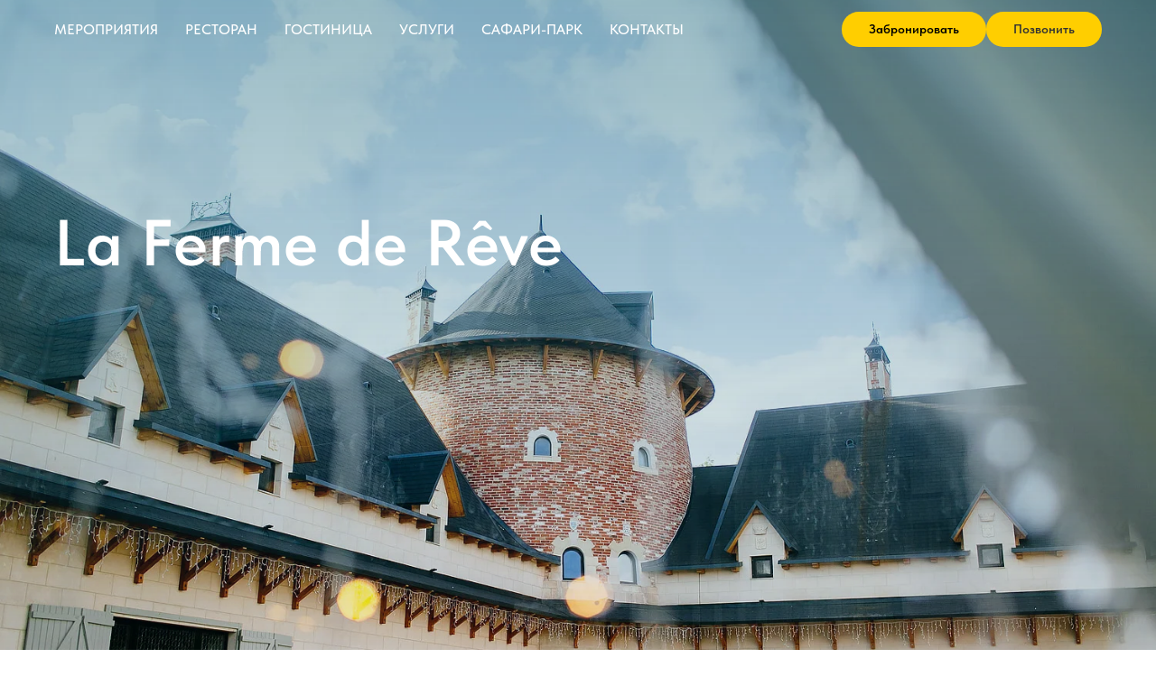

--- FILE ---
content_type: text/html; charset=UTF-8
request_url: http://fermereve.ru/?fa=dzhenerik_zhenskaya_viagra_opasna.php
body_size: 12193
content:
<!DOCTYPE html> <html> <head> <meta charset="utf-8" /> <meta http-equiv="Content-Type" content="text/html; charset=utf-8" /> <meta name="viewport" content="width=device-width, initial-scale=1.0" /> <!--metatextblock--> <title>La Ferme de Reve</title> <meta name="description" content="Парк-отель" /> <meta name="keywords" content="Загородный парк-отель, для Ваших событий и отдыха" /> <meta property="og:url" content="http://fermereve.ru" /> <meta property="og:title" content="Парк-отель" /> <meta property="og:description" content="Загородный парк-отель" /> <meta property="og:type" content="website" /> <meta property="og:image" content="https://thb.tildacdn.com/tild6530-3562-4436-b931-316232313266/-/resize/504x/WedBanquet-213.jpg" /> <link rel="canonical" href="http://fermereve.ru"> <!--/metatextblock--> <meta name="format-detection" content="telephone=no" /> <meta http-equiv="x-dns-prefetch-control" content="on"> <link rel="dns-prefetch" href="https://ws.tildacdn.com"> <link rel="dns-prefetch" href="https://static.tildacdn.com"> <link rel="shortcut icon" href="https://static.tildacdn.com/tild3738-6538-4637-b538-333036663138/451px-POL_COA_Koscie.png" type="image/x-icon" /> <!-- Assets --> <script src="https://neo.tildacdn.com/js/tilda-fallback-1.0.min.js" async charset="utf-8"></script> <link rel="stylesheet" href="https://static.tildacdn.com/css/tilda-grid-3.0.min.css" type="text/css" media="all" onerror="this.loaderr='y';"/> <link rel="stylesheet" href="https://static.tildacdn.com/ws/project11059581/tilda-blocks-page57294519.min.css?t=1769095460" type="text/css" media="all" onerror="this.loaderr='y';" /> <link rel="stylesheet" href="https://static.tildacdn.com/css/tilda-animation-2.0.min.css" type="text/css" media="all" onerror="this.loaderr='y';" /> <link rel="stylesheet" href="https://static.tildacdn.com/css/tilda-cover-1.0.min.css" type="text/css" media="all" onerror="this.loaderr='y';" /> <link rel="stylesheet" href="https://static.tildacdn.com/css/tilda-cards-1.0.min.css" type="text/css" media="all" onerror="this.loaderr='y';" /> <link rel="stylesheet" href="https://static.tildacdn.com/css/tilda-slds-1.4.min.css" type="text/css" media="print" onload="this.media='all';" onerror="this.loaderr='y';" /> <noscript><link rel="stylesheet" href="https://static.tildacdn.com/css/tilda-slds-1.4.min.css" type="text/css" media="all" /></noscript> <link rel="stylesheet" href="https://static.tildacdn.com/css/tilda-zoom-2.0.min.css" type="text/css" media="print" onload="this.media='all';" onerror="this.loaderr='y';" /> <noscript><link rel="stylesheet" href="https://static.tildacdn.com/css/tilda-zoom-2.0.min.css" type="text/css" media="all" /></noscript> <link rel="stylesheet" href="https://static.tildacdn.com/css/fonts-tildasans.css" type="text/css" media="all" onerror="this.loaderr='y';" /> <script nomodule src="https://static.tildacdn.com/js/tilda-polyfill-1.0.min.js" charset="utf-8"></script> <script type="text/javascript">function t_onReady(func) {if(document.readyState!='loading') {func();} else {document.addEventListener('DOMContentLoaded',func);}}
function t_onFuncLoad(funcName,okFunc,time) {if(typeof window[funcName]==='function') {okFunc();} else {setTimeout(function() {t_onFuncLoad(funcName,okFunc,time);},(time||100));}}function t_throttle(fn,threshhold,scope) {return function() {fn.apply(scope||this,arguments);};}</script> <script src="https://static.tildacdn.com/js/tilda-scripts-3.0.min.js" charset="utf-8" defer onerror="this.loaderr='y';"></script> <script src="https://static.tildacdn.com/ws/project11059581/tilda-blocks-page57294519.min.js?t=1769095460" charset="utf-8" async onerror="this.loaderr='y';"></script> <script src="https://static.tildacdn.com/js/tilda-lazyload-1.0.min.js" charset="utf-8" async onerror="this.loaderr='y';"></script> <script src="https://static.tildacdn.com/js/tilda-animation-2.0.min.js" charset="utf-8" async onerror="this.loaderr='y';"></script> <script src="https://static.tildacdn.com/js/tilda-menu-1.0.min.js" charset="utf-8" async onerror="this.loaderr='y';"></script> <script src="https://static.tildacdn.com/js/tilda-cover-1.0.min.js" charset="utf-8" async onerror="this.loaderr='y';"></script> <script src="https://static.tildacdn.com/js/tilda-video-1.0.min.js" charset="utf-8" async onerror="this.loaderr='y';"></script> <script src="https://static.tildacdn.com/js/tilda-cards-1.0.min.js" charset="utf-8" async onerror="this.loaderr='y';"></script> <script src="https://static.tildacdn.com/js/tilda-slds-1.4.min.js" charset="utf-8" async onerror="this.loaderr='y';"></script> <script src="https://static.tildacdn.com/js/hammer.min.js" charset="utf-8" async onerror="this.loaderr='y';"></script> <script src="https://static.tildacdn.com/js/tilda-map-1.0.min.js" charset="utf-8" async onerror="this.loaderr='y';"></script> <script src="https://static.tildacdn.com/js/tilda-video-processor-1.0.min.js" charset="utf-8" async onerror="this.loaderr='y';"></script> <script src="https://static.tildacdn.com/js/tilda-zoom-2.0.min.js" charset="utf-8" async onerror="this.loaderr='y';"></script> <script src="https://static.tildacdn.com/js/tilda-skiplink-1.0.min.js" charset="utf-8" async onerror="this.loaderr='y';"></script> <script src="https://static.tildacdn.com/js/tilda-events-1.0.min.js" charset="utf-8" async onerror="this.loaderr='y';"></script> <script type="text/javascript">window.dataLayer=window.dataLayer||[];</script> <script type="text/javascript">(function() {if((/bot|google|yandex|baidu|bing|msn|duckduckbot|teoma|slurp|crawler|spider|robot|crawling|facebook/i.test(navigator.userAgent))===false&&typeof(sessionStorage)!='undefined'&&sessionStorage.getItem('visited')!=='y'&&document.visibilityState){var style=document.createElement('style');style.type='text/css';style.innerHTML='@media screen and (min-width: 980px) {.t-records {opacity: 0;}.t-records_animated {-webkit-transition: opacity ease-in-out .2s;-moz-transition: opacity ease-in-out .2s;-o-transition: opacity ease-in-out .2s;transition: opacity ease-in-out .2s;}.t-records.t-records_visible {opacity: 1;}}';document.getElementsByTagName('head')[0].appendChild(style);function t_setvisRecs(){var alr=document.querySelectorAll('.t-records');Array.prototype.forEach.call(alr,function(el) {el.classList.add("t-records_animated");});setTimeout(function() {Array.prototype.forEach.call(alr,function(el) {el.classList.add("t-records_visible");});sessionStorage.setItem("visited","y");},400);}
document.addEventListener('DOMContentLoaded',t_setvisRecs);}})();</script></head> <body class="t-body" style="margin:0;"> <!--allrecords--> <div id="allrecords" class="t-records" data-hook="blocks-collection-content-node" data-tilda-project-id="11059581" data-tilda-page-id="57294519" data-tilda-formskey="d0340a458ac4a10d2235dbfe11059581" data-tilda-cookie="no" data-tilda-lazy="yes" data-tilda-root-zone="com" data-tilda-project-country="RU"> <a name="popup:information" style="font-size:0;"></a> <div id="rec817806108" class="r t-rec" style=" " data-animationappear="off" data-record-type="257"> <!-- T228 --> <div id="nav817806108marker"></div> <div id="nav817806108" class="t228 t228__positionfixed " style="background-color: rgba(0,0,0,0); height:65px; " data-bgcolor-hex="#000000" data-bgcolor-rgba="rgba(0,0,0,0)" data-navmarker="nav817806108marker" data-appearoffset="" data-bgopacity-two="50" data-menushadow="" data-menushadow-css="" data-bgopacity="0.0" data-bgcolor-rgba-afterscroll="rgba(0,0,0,0.50)" data-menu-items-align="left" data-menu="yes"> <div class="t228__maincontainer t228__c12collumns" style="height:65px;"> <div class="t228__padding40px"></div> <div class="t228__leftside"> </div> <div class="t228__centerside t228__menualign_left"> <nav class="t228__centercontainer"> <ul role="list" class="t228__list t-menu__list"> <li class="t228__list_item"
style="padding:0 15px 0 0;"> <a class="t-menu__link-item"
href="events" data-menu-submenu-hook="" data-menu-item-number="1">
МЕРОПРИЯТИЯ
</a> </li> <li class="t228__list_item"
style="padding:0 15px;"> <a class="t-menu__link-item"
href="restoran" data-menu-submenu-hook="" data-menu-item-number="2">
РЕСТОРАН
</a> </li> <li class="t228__list_item"
style="padding:0 15px;"> <a class="t-menu__link-item"
href="apartments" data-menu-submenu-hook="" data-menu-item-number="3">
ГОСТИНИЦА
</a> </li> <li class="t228__list_item"
style="padding:0 15px;"> <a class="t-menu__link-item"
href="/uslugi" data-menu-submenu-hook="" data-menu-item-number="4">
УСЛУГИ
</a> </li> <li class="t228__list_item"
style="padding:0 15px;"> <a class="t-menu__link-item"
href="/safari" data-menu-submenu-hook="" data-menu-item-number="5">
САФАРИ-ПАРК
</a> </li> <li class="t228__list_item"
style="padding:0 0 0 15px;"> <a class="t-menu__link-item"
href="contacts" data-menu-submenu-hook="" data-menu-item-number="6">
КОНТАКТЫ
</a> </li> </ul> </nav> </div> <div class="t228__rightside"> <div class="t228__rightcontainer"> <div class="t228__right_buttons"> <div class="t228__right_buttons_wrap"> <div class="t228__right_buttons_but"> <a
class="t-btn t-btnflex t-btnflex_type_button t-btnflex_sm"
href="https://reservationsteps.ru/rooms/index/9bedcdbd-7c05-48ee-8d47-61e4db7929d8?lang=ru&amp;scroll_to_rooms=1&amp;colorSchemePreview=0&amp;onlyrooms=&amp;name=&amp;surname=&amp;email=&amp;phone=&amp;orderid=&amp;servicemode=0&amp;firstroom=0&amp;vkapp=&"><span class="t-btnflex__text">Забронировать</span> <style>#rec817806108 .t-btnflex.t-btnflex_type_button {color:#000000;background-color:#ffce00;--border-width:0px;border-style:none !important;border-radius:20px;box-shadow:none !important;transition-duration:0.2s;transition-property:background-color,color,border-color,box-shadow,opacity,transform,gap;transition-timing-function:ease-in-out;}@media (hover:hover) {#rec817806108 .t-btnflex.t-btnflex_type_button:not(.t-animate_no-hover):hover {box-shadow:0px 0px 5px rgba(0,0,0,0) !important;background-color:#ff9100 !important;}#rec817806108 .t-btnflex.t-btnflex_type_button:not(.t-animate_no-hover):focus-visible {box-shadow:0px 0px 5px rgba(0,0,0,0) !important;background-color:#ff9100 !important;}}</style></a> </div> <div class="t228__right_buttons_but"> <a
class="t-btn t-btnflex t-btnflex_type_button2 t-btnflex_sm"
href="tel:+79255655545"><span class="t-btnflex__text">Позвонить</span> <style>#rec817806108 .t-btnflex.t-btnflex_type_button2 {color:#333333;background-color:#ffce00;--border-width:0px;border-style:none !important;border-radius:20px;box-shadow:none !important;transition-duration:0.2s;transition-property:background-color,color,border-color,box-shadow,opacity,transform,gap;transition-timing-function:ease-in-out;}@media (hover:hover) {#rec817806108 .t-btnflex.t-btnflex_type_button2:not(.t-animate_no-hover):hover {box-shadow:0px 0px 5px rgba(0,0,0,0) !important;background-color:#ff9100 !important;}#rec817806108 .t-btnflex.t-btnflex_type_button2:not(.t-animate_no-hover):focus-visible {box-shadow:0px 0px 5px rgba(0,0,0,0) !important;background-color:#ff9100 !important;}}</style></a> </div> </div> </div> </div> </div> <div class="t228__padding40px"> </div> </div> </div> <style>@media screen and (max-width:980px){#rec817806108 .t228{position:static;}}</style> <script>window.addEventListener('resize',t_throttle(function() {t_onFuncLoad('t_menu__setBGcolor',function() {t_menu__setBGcolor('817806108','.t228');});}));t_onReady(function() {t_onFuncLoad('t_menu__highlightActiveLinks',function() {t_menu__highlightActiveLinks('.t228__list_item a');});t_onFuncLoad('t_menu__findAnchorLinks',function() {t_menu__findAnchorLinks('817806108','.t228__list_item a');});t_onFuncLoad('t228__init',function() {t228__init('817806108');});t_onFuncLoad('t_menu__setBGcolor',function() {t_menu__setBGcolor('817806108','.t228');});t_onFuncLoad('t_menu__interactFromKeyboard',function() {t_menu__interactFromKeyboard('817806108');});t_onFuncLoad('t_menu__changeBgOpacity',function() {t_menu__changeBgOpacity('817806108','.t228');window.addEventListener('scroll',t_throttle(function() {t_menu__changeBgOpacity('817806108','.t228');}));});});</script> <style>#rec817806108 .t-menu__link-item{-webkit-transition:color 0.3s ease-in-out,opacity 0.3s ease-in-out;transition:color 0.3s ease-in-out,opacity 0.3s ease-in-out;}#rec817806108 .t-menu__link-item.t-active:not(.t978__menu-link){color:#ffce00 !important;}@supports (overflow:-webkit-marquee) and (justify-content:inherit){#rec817806108 .t-menu__link-item,#rec817806108 .t-menu__link-item.t-active{opacity:1 !important;}}</style> <style> #rec817806108 .t228__leftcontainer a{color:#ffffff;}#rec817806108 a.t-menu__link-item{color:#ffffff;font-weight:500;text-transform:uppercase;}#rec817806108 .t228__right_langs_lang a{color:#ffffff;font-weight:500;text-transform:uppercase;}#rec817806108 .t228__right_descr{font-size:24px;color:#ffffff;}</style> <style> #rec817806108 .t228__logo{color:#ffffff;}</style> </div> <div id="rec817806109" class="r t-rec" style=" " data-animationappear="off" data-record-type="18"> <!-- cover --> <div class="t-cover" id="recorddiv817806109"bgimgfield="img"style="height:100vh;background-image:url('https://thb.tildacdn.com/tild6530-3562-4436-b931-316232313266/-/resize/20x/WedBanquet-213.jpg');"> <div class="t-cover__carrier" id="coverCarry817806109"data-content-cover-id="817806109"data-content-cover-bg="https://static.tildacdn.com/tild6530-3562-4436-b931-316232313266/WedBanquet-213.jpg"data-display-changed="true"data-content-cover-height="100vh"data-content-cover-parallax="dynamic"data-content-use-image-for-mobile-cover=""style="height:100vh;background-attachment:scroll; "itemscope itemtype="http://schema.org/ImageObject"><meta itemprop="image" content="https://static.tildacdn.com/tild6530-3562-4436-b931-316232313266/WedBanquet-213.jpg"></div> <div class="t-cover__filter" style="height:100vh;background-image: linear-gradient(to bottom, rgba(0,86,115,0.40), rgba(0,51,71,0));"></div> <div class="t-container"> <div class="t-col t-col_8 "> <div class="t-cover__wrapper t-valign_bottom" style="height:100vh;"> <div class="t001 t-align_left"> <div class="t001__wrapper" data-hook-content="covercontent"> <div class="t001__title t-title t-title_xl t-animate" data-animate-style="fadeinright" data-animate-group="yes" field="title">La Ferme de Rêve<br /><br /><br /><br /><br /><br /></div> <span class="space"></span> </div> </div> </div> </div> </div> <!-- arrow --> <div class="t-cover__arrow"><div class="t-cover__arrow-wrapper t-cover__arrow-wrapper_animated"><div class="t-cover__arrow_mobile"><svg role="presentation" class="t-cover__arrow-svg" style="fill:#ffffff;" x="0px" y="0px" width="38.417px" height="18.592px" viewBox="0 0 38.417 18.592" style="enable-background:new 0 0 38.417 18.592;"><g><path d="M19.208,18.592c-0.241,0-0.483-0.087-0.673-0.261L0.327,1.74c-0.408-0.372-0.438-1.004-0.066-1.413c0.372-0.409,1.004-0.439,1.413-0.066L19.208,16.24L36.743,0.261c0.411-0.372,1.042-0.342,1.413,0.066c0.372,0.408,0.343,1.041-0.065,1.413L19.881,18.332C19.691,18.505,19.449,18.592,19.208,18.592z"/></g></svg></div></div></div> <!-- arrow --> </div> <style> #rec817806109 .t001__uptitle{text-transform:uppercase;padding-top:10px;padding-bottom:45px;}#rec817806109 .t001__title{padding-top:65px;}#rec817806109 .t001__descr{font-size:18px;padding-bottom:45px;}</style> </div> <div id="rec866443740" class="r t-rec t-rec_pt_90 t-rec_pb_45" style="padding-top:90px;padding-bottom:45px; " data-record-type="212"> <!-- T188 --> <div class="t188"> <div class="t-container_100"> <div class="t188__wrapper"> <div class="t-sociallinks"> <ul role="list" class="t-sociallinks__wrapper" aria-label="Соц. сети"> <!-- new soclinks --><li class="t-sociallinks__item t-sociallinks__item_telegram"><a href="https://t.me/lafermereve" target="_blank" rel="nofollow" aria-label="telegram" style="width: 48px; height: 48px;"><svg class="t-sociallinks__svg" role="presentation" width=48px height=48px viewBox="0 0 100 100" fill="none"
xmlns="http://www.w3.org/2000/svg"> <path fill-rule="evenodd" clip-rule="evenodd"
d="M50 100c27.614 0 50-22.386 50-50S77.614 0 50 0 0 22.386 0 50s22.386 50 50 50Zm21.977-68.056c.386-4.38-4.24-2.576-4.24-2.576-3.415 1.414-6.937 2.85-10.497 4.302-11.04 4.503-22.444 9.155-32.159 13.734-5.268 1.932-2.184 3.864-2.184 3.864l8.351 2.577c3.855 1.16 5.91-.129 5.91-.129l17.988-12.238c6.424-4.38 4.882-.773 3.34.773l-13.49 12.882c-2.056 1.804-1.028 3.35-.129 4.123 2.55 2.249 8.82 6.364 11.557 8.16.712.467 1.185.778 1.292.858.642.515 4.111 2.834 6.424 2.319 2.313-.516 2.57-3.479 2.57-3.479l3.083-20.226c.462-3.511.993-6.886 1.417-9.582.4-2.546.705-4.485.767-5.362Z"
fill="#000000" /> </svg></a></li>&nbsp;<li class="t-sociallinks__item t-sociallinks__item_vk"><a href="https://vk.com/lafermedereve" target="_blank" rel="nofollow" aria-label="vk" style="width: 48px; height: 48px;"><svg class="t-sociallinks__svg" role="presentation" width=48px height=48px viewBox="0 0 100 100" fill="none"
xmlns="http://www.w3.org/2000/svg"> <path fill-rule="evenodd" clip-rule="evenodd"
d="M50 100c27.614 0 50-22.386 50-50S77.614 0 50 0 0 22.386 0 50s22.386 50 50 50ZM25 34c.406 19.488 10.15 31.2 27.233 31.2h.968V54.05c6.278.625 11.024 5.216 12.93 11.15H75c-2.436-8.87-8.838-13.773-12.836-15.647C66.162 47.242 71.783 41.62 73.126 34h-8.058c-1.749 6.184-6.932 11.805-11.867 12.336V34h-8.057v21.611C40.147 54.362 33.838 48.304 33.556 34H25Z"
fill="#000000" /> </svg></a></li>&nbsp;<li class="t-sociallinks__item t-sociallinks__item_instagram"><a href="https://www.instagram.com/fermereve" target="_blank" rel="nofollow" aria-label="instagram" style="width: 48px; height: 48px;"><svg class="t-sociallinks__svg" role="presentation" width=48px height=48px viewBox="0 0 100 100" fill="none" xmlns="http://www.w3.org/2000/svg"> <path fill-rule="evenodd" clip-rule="evenodd" d="M50 100C77.6142 100 100 77.6142 100 50C100 22.3858 77.6142 0 50 0C22.3858 0 0 22.3858 0 50C0 77.6142 22.3858 100 50 100ZM25 39.3918C25 31.4558 31.4566 25 39.3918 25H60.6082C68.5442 25 75 31.4566 75 39.3918V60.8028C75 68.738 68.5442 75.1946 60.6082 75.1946H39.3918C31.4558 75.1946 25 68.738 25 60.8028V39.3918ZM36.9883 50.0054C36.9883 42.8847 42.8438 37.0922 50.0397 37.0922C57.2356 37.0922 63.0911 42.8847 63.0911 50.0054C63.0911 57.1252 57.2356 62.9177 50.0397 62.9177C42.843 62.9177 36.9883 57.1252 36.9883 50.0054ZM41.7422 50.0054C41.7422 54.5033 45.4641 58.1638 50.0397 58.1638C54.6153 58.1638 58.3372 54.5041 58.3372 50.0054C58.3372 45.5066 54.6145 41.8469 50.0397 41.8469C45.4641 41.8469 41.7422 45.5066 41.7422 50.0054ZM63.3248 39.6355C65.0208 39.6355 66.3956 38.2606 66.3956 36.5646C66.3956 34.8687 65.0208 33.4938 63.3248 33.4938C61.6288 33.4938 60.2539 34.8687 60.2539 36.5646C60.2539 38.2606 61.6288 39.6355 63.3248 39.6355Z" fill="#000000"/> </svg></a></li><!-- /new soclinks --> </ul> </div> </div> </div> </div> </div> <div id="rec903738487" class="r t-rec t-rec_pt_135 t-rec_pb_135" style="padding-top:135px;padding-bottom:135px; " data-animationappear="off" data-record-type="921"> <!-- t921 --> <div class="t921"> <div class="t-container t-container_flex"> <div class="t921__col t-col t-col_5 t921__bottom-indent"> <div class="t921__textwrapper t-align_left"> <div class="t921__content t-valign_middle"> <div class="t921__title t-title t-title_xs " field="title">Официальная выездная церемония регистрации брака</div> </div> </div> </div> <div class="t921__images-wrapper t921__col t-col t-col_6 t-prefix_1 "> <div class="t921__row t921__row_images t677__row_2-images"> <div class="t921__tile t921__tile_left" itemscope itemtype="http://schema.org/ImageObject"> <meta itemprop="image" content="https://static.tildacdn.com/tild6164-3864-4538-b539-386230346261/Digital-170.JPG"> <div class="t921__bgimg t921__bgimg_1 t-bgimg"
imgfield="img" data-original="https://static.tildacdn.com/tild6164-3864-4538-b539-386230346261/Digital-170.JPG"
style="background-image:url('https://thb.tildacdn.com/tild6164-3864-4538-b539-386230346261/-/resizeb/20x/Digital-170.JPG');"></div> </div> <div class="t921__tile t921__tile_right" itemscope itemtype="http://schema.org/ImageObject"> <meta itemprop="image" content="https://static.tildacdn.com/tild3832-3665-4234-a164-633763323434/WedBanquet-288.jpg"> <div class="t921__bgimg t921__bgimg_2 t-bgimg"
imgfield="img2" data-original="https://static.tildacdn.com/tild3832-3665-4234-a164-633763323434/WedBanquet-288.jpg"
style="background-image:url('https://thb.tildacdn.com/tild3832-3665-4234-a164-633763323434/-/resizeb/20x/WedBanquet-288.jpg');"></div> </div> </div> </div> </div> </div> </div> <div id="rec823909116" class="r t-rec t-rec_pt_150 t-rec_pb_150" style="padding-top:150px;padding-bottom:150px; " data-animationappear="off" data-record-type="814"> <!-- t814 --> <div class="t814"> <div class="t-container"> <div class="t814__top t-col t-col_5 " itemscope itemtype="http://schema.org/ImageObject"> <meta itemprop="image" content="https://static.tildacdn.com/tild6235-6539-4338-b430-333062663435/0Z2A4229.jpg"> <div class="t814__blocktext-wrapper"> <div class="t814__blocktext t-align_left" style="background-color: #efefef; left: 0;"> <div class="t814__content t-valign_middle"> <div class="t814__box"> <div class="t814__title t-title t-title_xs " field="title">ПОРАДУЙТЕ ЛЮБИМЫХ</div> <div class="t-divider t814__line" style="background-color: #ffce00;opacity:0.60;"></div> <div class="t814__descr t-descr t-descr_md " field="descr"><p style="text-align: left;">у нас Вы можете приобрести сертификат на проживание с включенными SPA-услугами</p></div> <a
class="t-btn t-btnflex t-btnflex_type_button t-btnflex_md t814__btn"
href="tel:+79255655545"><span class="t-btnflex__text">Купить</span> <style>#rec823909116 .t-btnflex.t-btnflex_type_button {color:#333333;background-color:#ffce00;--border-width:0px;border-style:none !important;border-radius:30px;box-shadow:none !important;transition-duration:0.2s;transition-property:background-color,color,border-color,box-shadow,opacity,transform,gap;transition-timing-function:ease-in-out;}</style></a> </div> </div> </div> </div> </div> <div class="t-col t-col_7 " itemscope itemtype="http://schema.org/ImageObject"> <meta itemprop="image" content="https://static.tildacdn.com/tild6235-6539-4338-b430-333062663435/0Z2A4229.jpg"> <div class="t814__blockimg-wrapper" style="padding-bottom:75.757575757576%;"> <div class="t814__blockimg t-bgimg " data-original="https://static.tildacdn.com/tild6235-6539-4338-b430-333062663435/0Z2A4229.jpg"
bgimgfield="img"
style="background-image:url('https://thb.tildacdn.com/tild6235-6539-4338-b430-333062663435/-/resizeb/20x/0Z2A4229.jpg');"></div> </div> </div> </div> </div> <script>t_onReady(function() {t_onFuncLoad('t814_init',function() {t814_init('823909116');});});</script> <style> #rec823909116 .t814__title{color:#000000;}#rec823909116 .t814__descr{color:#000000;}</style> </div> <div id="rec822190912" class="r t-rec t-rec_pt_60 t-rec_pb_30" style="padding-top:60px;padding-bottom:30px; " data-animationappear="off" data-record-type="347"> <!-- T347 --> <div class="t347"> <div class="t-container"> <div class="t-col t-col_10 t-prefix_1"> <div class="t347__table"> <div class="t347__cell t-valign_top"> <div class="t347__bg t-bgimg"
bgimgfield="img" data-original="https://static.tildacdn.com/tild6230-3562-4230-a662-363630646166/__2024-11-07__012719.png"
style="background-image:url('https://thb.tildacdn.com/tild6230-3562-4230-a662-363630646166/-/resizeb/20x/__2024-11-07__012719.png');"
itemscope itemtype="http://schema.org/ImageObject"> <meta itemprop="image" content="https://static.tildacdn.com/tild6230-3562-4230-a662-363630646166/__2024-11-07__012719.png"> </div> <div class="t347__overlay" style="background-image: linear-gradient(to bottom, rgba(0,0,0,0.40), rgba(0,0,0,0));"></div> <div class="t347__play-link t347__play-icon_xl"> <button class="t347__play-icon"
type="button"
aria-label="Воспроизвести видео"> <svg role="presentation" width="50px" height="50px" xmlns="http://www.w3.org/2000/svg" viewBox="0 0 50 50"> <path fill="none" d="M49.5 25c0 13.5-10.9 24.5-24.5 24.5S.6 38.5.6 25 11.5.6 25 .6 49.5 11.5 49.5 25z"/> <path fill="#FFFFFF" d="M25 50c13.8 0 25-11.2 25-25S38.8 0 25 0 0 11.2 0 25s11.2 25 25 25zm-5-33.3l14.2 8.8L20 34.3V16.7z"/> </svg> </button> </div> <div class="t347__wrap-content"> <div class="t347__content t-align_left"> <div class="t347__title t-name t-name_xl" field="title">О НАС</div> <div class="t347__descr t-descr t-descr_xxs" field="descr">БУТИК ОТЕЛЬ</div> </div> </div> </div> <div class="t347__wrap-video"> <div class="t-video-lazyload t-video-no-lazyload" data-videolazy-load="false" data-blocklazy-id="822190912" data-videolazy-type="vkvideo" data-videolazy-id="https://vk.com/video354275403_456239022" data-videolazy-play="true" data-videolazy-height="540px"> </div> <style>#rec822190912 .t-video-lazyload{height:540px;}</style> </div> </div> </div> </div> </div> <script type="text/javascript">t_onReady(function() {t_onFuncLoad('t347_init',function() {t347_init('822190912');});});</script> </div> <div id="rec817806111" class="r t-rec t-rec_pt_90 t-rec_pb_180" style="padding-top:90px;padding-bottom:180px; " data-animationappear="off" data-record-type="677"> <!-- T677 --> <div class="t677"> <div class="t-container t-container_flex"> <div class="t677__col t-col t-col_6 "> <div class="t677__row t677__row_3-images"> <div class="t677__tile t677__tile_left" itemscope itemtype="http://schema.org/ImageObject"> <meta itemprop="image" content="https://static.tildacdn.com/tild3932-3233-4363-a436-643864376439/15e2e3589a83c6e755ed.jpeg"> <div class="t677__bgimg t677__bgimg_1 t-bgimg"
imgfield="img" data-original="https://static.tildacdn.com/tild3932-3233-4363-a436-643864376439/15e2e3589a83c6e755ed.jpeg"
style="background-image:url('https://thb.tildacdn.com/tild3932-3233-4363-a436-643864376439/-/resizeb/20x/15e2e3589a83c6e755ed.jpeg');"></div> </div> <div class="t677__tile t677__tile_right"> <div class="t677__wrapper t677__wrapper_top" itemscope itemtype="http://schema.org/ImageObject"> <meta itemprop="image" content="https://static.tildacdn.com/tild3161-3535-4165-b433-656435333961/kaminnye-zaly.jpeg"> <div class="t677__bgimg t677__bgimg_2 t-bgimg"
imgfield="img2" data-original="https://static.tildacdn.com/tild3161-3535-4165-b433-656435333961/kaminnye-zaly.jpeg"
style="background-image:url('https://thb.tildacdn.com/tild3161-3535-4165-b433-656435333961/-/resizeb/20x/kaminnye-zaly.jpeg');"></div> </div> <div class="t677__wrapper t677__wrapper_bottom" itemscope itemtype="http://schema.org/ImageObject"> <meta itemprop="image" content="https://static.tildacdn.com/tild3036-3030-4764-b761-623836363939/275857.jpeg"> <div class="t677__bgimg t677__bgimg_3 t-bgimg"
imgfield="img3" data-original="https://static.tildacdn.com/tild3036-3030-4764-b761-623836363939/275857.jpeg"
style="background-image:url('https://thb.tildacdn.com/tild3036-3030-4764-b761-623836363939/-/resizeb/20x/275857.jpeg');"></div> </div> </div> </div> <div class="t677__bgimg t677__bgimg_3_mobile t-bgimg"
imgfield="img3" data-original="https://static.tildacdn.com/tild3036-3030-4764-b761-623836363939/275857.jpeg"
style="background-image:url('https://thb.tildacdn.com/tild3036-3030-4764-b761-623836363939/-/resizeb/20x/275857.jpeg');"> </div> </div> <div class="t677__col t-col t-col_5 t-prefix_1 t677__top-indent"> <div class="t677__textwrapper t-align_left"> <div class="t677__content t-valign_middle"> <div class="t677__title t-title t-title_xs " field="title">О нас</div> <div class="t677__descr t-descr t-descr_md " field="descr">Уникальный комплекс, расположенный на территории сафари-парка в 20 километрах от г. Коломна. Основное здание отеля-Замка это, воссозданная копия части комплекса французского замка Шомон-сюр-Луар (Chateau de Chaumont-sur-Loire), расположенного на территории 50 гектар.</div> </div> </div> </div> </div> </div> <style> #rec817806111 .t677__descr{font-size:24px;}</style> <style>#rec817806111 .t677__bgimg {box-shadow:0px 0px 15px rgba(0,0,0,0.2);}</style> </div> <div id="rec817806113" class="r t-rec t-rec_pt_90 t-rec_pb_90" style="padding-top:90px;padding-bottom:90px;background-color:#f5f5f5; " data-record-type="490" data-bg-color="#f5f5f5"> <!-- t490 --> <div class="t490"> <div class="t-section__container t-container t-container_flex"> <div class="t-col t-col_12 "> <div
class="t-section__title t-title t-title_xs t-align_center t-margin_auto"
field="btitle">
Уникальный проект
</div> <div
class="t-section__descr t-descr t-descr_xl t-align_center t-margin_auto"
field="bdescr">
Основное здание воссоздано по мотивам французского замка Шомон-сюр-Луар (Chateau de Chaumont-sur-Loire)
</div> </div> </div> <style>.t-section__descr {max-width:560px;}#rec817806113 .t-section__title {margin-bottom:40px;}#rec817806113 .t-section__descr {margin-bottom:105px;}@media screen and (max-width:960px) {#rec817806113 .t-section__title {margin-bottom:20px;}#rec817806113 .t-section__descr {margin-bottom:45px;}}</style> <div
class="t490__container t-container_flex t-card__container t-container"> <div class="t-card__col t-card__col_withoutbtn t490__col t-col t-col_3 t-align_center t-item"> <img class="t490__img t-img"
src="https://static.tildacdn.com/tild6433-3931-4230-b766-613431343631/route_map_road.svg"
imgfield="li_img__1476968690512"
style="width:140px;"
alt=""> <div class="t490__wrappercenter"> <style> #rec817806113 .t-card__descr{font-size:18px;}</style> <div class="t-card__title t-heading t-heading_md" field="li_title__1476968690512">
Локация
</div> <div class="t-card__descr t-descr t-descr_xs" field="li_descr__1476968690512"> <span style="font-weight: 400; color: rgb(0, 0, 0);">Гостиничный комплекс, расположенный на территории 50 гектар</span><br /><br /> </div> </div> </div> <div class="t-card__col t-card__col_withoutbtn t490__col t-col t-col_3 t-align_center t-item"> <img class="t490__img t-img"
src="https://static.tildacdn.com/tild3733-6439-4433-b732-383137656438/marker_location_plac.svg"
imgfield="li_img__1476968700508"
style="width:140px;"
alt=""> <div class="t490__wrappercenter"> <style> #rec817806113 .t-card__descr{font-size:18px;}</style> <div class="t-card__title t-heading t-heading_md" field="li_title__1476968700508">
Место
</div> <div class="t-card__descr t-descr t-descr_xs" field="li_descr__1476968700508"> <span style="font-weight: 400; color: rgb(0, 0, 0);">Основное здание воссоздано по мотивам французского замка Шомон-сюр-Луар (Chateau de Chaumont-sur-Loire)</span><br /><br /> </div> </div> </div> <div class="t-card__col t-card__col_withoutbtn t490__col t-col t-col_3 t-align_center t-item"> <img class="t490__img t-img"
src="https://static.tildacdn.com/tild3031-3335-4337-b662-616133323837/deer_animal.svg"
imgfield="li_img__1476968722790"
style="width:140px;"
alt=""> <div class="t490__wrappercenter"> <style> #rec817806113 .t-card__descr{font-size:18px;}</style> <div class="t-card__title t-heading t-heading_md" field="li_title__1476968722790">
Сафари парк
</div> <div class="t-card__descr t-descr t-descr_xs" field="li_descr__1476968722790"> <span style="font-weight: 400; color: rgb(0, 0, 0);">Собственная ферма с поголовьем племенных животных и птиц</span><br /><br /> </div> </div> </div> <div class="t-card__col t-card__col_withoutbtn t490__col t-col t-col_3 t-align_center t-item"> <img class="t490__img t-img"
src="https://static.tildacdn.com/tild3961-3734-4661-b761-656539346439/melody_note_music.svg"
imgfield="li_img__1730138251853"
style="width:140px;"
alt=""> <div class="t490__wrappercenter"> <style> #rec817806113 .t-card__descr{font-size:18px;}</style> <div class="t-card__title t-heading t-heading_md" field="li_title__1730138251853">
События
</div> <div class="t-card__descr t-descr t-descr_xs" field="li_descr__1730138251853"> <span style="font-weight: 400; color: rgb(0, 0, 0);">Неограниченные анимационные возможности проведения торжеств</span><br /><br /> </div> </div> </div> <div class="t-card__col t-card__col_withoutbtn t490__col t-col t-col_3 t-align_center t-item"> <img class="t490__img t-img"
src="https://static.tildacdn.com/tild3363-6130-4533-b664-343239653133/security_safety_lock.svg"
imgfield="li_img__1730138260364"
style="width:140px;"
alt=""> <div class="t490__wrappercenter"> <style> #rec817806113 .t-card__descr{font-size:18px;}</style> <div class="t-card__title t-heading t-heading_md" field="li_title__1730138260364">
Приватность
</div> <div class="t-card__descr t-descr t-descr_xs" field="li_descr__1730138260364"> <span style="font-weight: 400; color: rgb(0, 0, 0);">Полная приватность и уединение гостей</span><br /><br /> </div> </div> </div> <div class="t-card__col t-card__col_withoutbtn t490__col t-col t-col_3 t-align_center t-item"> <img class="t490__img t-img"
src="https://static.tildacdn.com/tild6463-3962-4664-a662-633831653362/photography_camera.svg"
imgfield="li_img__1730138263890"
style="width:140px;"
alt=""> <div class="t490__wrappercenter"> <style> #rec817806113 .t-card__descr{font-size:18px;}</style> <div class="t-card__title t-heading t-heading_md" field="li_title__1730138263890">
Фото
</div> <div class="t-card__descr t-descr t-descr_xs" field="li_descr__1730138263890">
Возможность проведения уникальной фотосессии
</div> </div> </div> <div class="t-card__col t-card__col_withoutbtn t490__col t-col t-col_3 t-align_center t-item"> <img class="t490__img t-img"
src="https://static.tildacdn.com/tild6638-3064-4436-b434-633466363335/waiter_food_service.svg"
imgfield="li_img__1730138267517"
style="width:140px;"
alt=""> <div class="t490__wrappercenter"> <style> #rec817806113 .t-card__descr{font-size:18px;}</style> <div class="t-card__title t-heading t-heading_md" field="li_title__1730138267517">
Ресторан
</div> <div class="t-card__descr t-descr t-descr_xs" field="li_descr__1730138267517"> <span style="font-weight: 400; color: rgb(0, 0, 0);">Ресторан La Ferme de Rêve с авторским меню</span><br /><br /> </div> </div> </div> <div class="t-card__col t-card__col_withoutbtn t490__col t-col t-col_3 t-align_center t-item"> <img class="t490__img t-img"
src="https://static.tildacdn.com/tild6239-3063-4335-b033-656462366334/bed_lux_room.svg"
imgfield="li_img__1730138272320"
style="width:140px;"
alt=""> <div class="t490__wrappercenter"> <style> #rec817806113 .t-card__descr{font-size:18px;}</style> <div class="t-card__title t-heading t-heading_md" field="li_title__1730138272320">
Гостиница
</div> <div class="t-card__descr t-descr t-descr_xs" field="li_descr__1730138272320"> <span style="font-weight: 400; color: rgb(0, 0, 0);">Номерной фонд декорирован антикварными предметами мебели 18-19 века, привезёнными из Европы</span><br /><br /> </div> </div> </div> </div> </div> <script>t_onReady(function() {t_onFuncLoad('t490_init',function() {t490_init('817806113');});});</script> </div> <div id="rec817806114" class="r t-rec t-rec_pt_90 t-rec_pb_90" style="padding-top:90px;padding-bottom:90px; " data-record-type="30"> <!-- T015 --> <div class="t015"> <div class="t-container t-align_center"> <div class="t-col t-col_6 t-prefix_3"> <div class="t015__title t-title t-title_lg" field="title">Наш Парк-отель</div> <div class="t015__descr t-descr t-descr_xl" field="descr">Мы хотим, чтобы гости чувствовали себя здесь как дома, поэтому мы тщательно ухаживаем за территорией парка и бережем окружающую природу</div> </div> </div> </div> <style> #rec817806114 .t015__uptitle{text-transform:uppercase;}@media screen and (min-width:900px){#rec817806114 .t015__title{font-size:42px;}}#rec817806114 .t015__descr{font-size:24px;}</style> </div> <div id="rec817806115" class="r t-rec t-rec_pt_0 t-rec_pb_0" style="padding-top:0px;padding-bottom:0px; " data-animationappear="off" data-record-type="680"> <!-- t680 --> <!-- @classes: t-descr t-descr_xxs --> <div class="t680"> <div class="t680__container t-container_100 t680_no-bottom-indent"> <div class="t680__row t680__row_indent-20px t-row"> <div class="t680__tile t680__tile_left t680__tile_big-img t680__top" itemscope itemtype="http://schema.org/ImageObject"> <meta itemprop="image" content="https://static.tildacdn.com/tild3830-3337-4363-b433-623633323732/Reve-film-131.jpg"> <div class="t680__bgimg t680__bgimg_lg t-bgimg" data-original="https://static.tildacdn.com/tild3830-3337-4363-b433-623633323732/Reve-film-131.jpg"
bgimgfield="gi_img__0" data-lazy-rule="comm:resize,round:100" data-zoomable="yes" data-zoom-target="0" data-img-zoom-url="https://static.tildacdn.com/tild3830-3337-4363-b433-623633323732/Reve-film-131.jpg" style="background: url('https://thb.tildacdn.com/tild3830-3337-4363-b433-623633323732/-/resizeb/20x/Reve-film-131.jpg') center center no-repeat;background-size: cover;"></div> </div> <div
class="t680__tile t680__tile_right "> <div class="t680__bgimg_wrapper t680__bgimg_wrapper_left" itemscope itemtype="http://schema.org/ImageObject"> <meta itemprop="image" content="https://static.tildacdn.com/tild6235-3332-4137-a437-633765323065/1.jpg"> <div class="t680__bgimg t680__bgimg_sm t-bgimg" data-original="https://static.tildacdn.com/tild6235-3332-4137-a437-633765323065/1.jpg"
bgimgfield="gi_img__1" data-lazy-rule="comm:resize,round:100" data-zoomable="yes" data-zoom-target="1" data-img-zoom-url="https://static.tildacdn.com/tild6235-3332-4137-a437-633765323065/1.jpg" style="background: url('https://thb.tildacdn.com/tild6235-3332-4137-a437-633765323065/-/resizeb/20x/1.jpg') center center no-repeat;background-size: cover;"></div> </div> <div class="t680__bgimg_wrapper t680__bgimg_wrapper_right" itemscope itemtype="http://schema.org/ImageObject"> <meta itemprop="image" content="https://static.tildacdn.com/tild3761-3434-4138-a165-366236653662/275852.jpeg"> <div class="t680__bgimg t680__bgimg_sm t-bgimg" data-original="https://static.tildacdn.com/tild3761-3434-4138-a165-366236653662/275852.jpeg"
bgimgfield="gi_img__2" data-lazy-rule="comm:resize,round:100" data-zoomable="yes" data-zoom-target="2" data-img-zoom-url="https://static.tildacdn.com/tild3761-3434-4138-a165-366236653662/275852.jpeg" style="background: url('https://thb.tildacdn.com/tild3761-3434-4138-a165-366236653662/-/resizeb/20x/275852.jpeg') center center no-repeat;background-size: cover;"></div> </div> <div class="t680__gap"></div> <div class="t680__bgimg_wrapper t680__bgimg_wrapper_left t680__bgimg_wrapper_100" itemscope itemtype="http://schema.org/ImageObject"> <meta itemprop="image" content="https://static.tildacdn.com/tild3932-3661-4230-b637-323832646531/d5134b280e39abb36b93.jpg"> <div class="t680__bgimg t680__bgimg_sm t-bgimg" data-original="https://static.tildacdn.com/tild3932-3661-4230-b637-323832646531/d5134b280e39abb36b93.jpg"
bgimgfield="gi_img__3" data-lazy-rule="comm:resize,round:100" data-zoomable="yes" data-zoom-target="3" data-img-zoom-url="https://static.tildacdn.com/tild3932-3661-4230-b637-323832646531/d5134b280e39abb36b93.jpg" style="background: url('https://thb.tildacdn.com/tild3932-3661-4230-b637-323832646531/-/resizeb/20x/d5134b280e39abb36b93.jpg') center center no-repeat;background-size: cover;"></div> </div> </div> </div> </div> </div> </div> <div id="rec817806116" class="r t-rec t-rec_pt_0 t-rec_pb_90" style="padding-top:0px;padding-bottom:90px; " data-animationappear="off" data-record-type="680"> <!-- t680 --> <!-- @classes: t-descr t-descr_xxs --> <div class="t680"> <div class="t680__container t-container_100 t680_no-bottom-indent"> <div class="t680__row t680__row_indent-20px t-row"> <div class="t680__tile t680__tile_left t680__top" itemscope itemtype="http://schema.org/ImageObject"> <meta itemprop="image" content="https://static.tildacdn.com/tild3835-3764-4335-a239-613463373931/kaminnye-zaly.jpeg"> <div class="t680__bgimg t680__bgimg_50 t-bgimg" data-original="https://static.tildacdn.com/tild3835-3764-4335-a239-613463373931/kaminnye-zaly.jpeg"
bgimgfield="gi_img__0" data-lazy-rule="comm:resize,round:100" data-zoomable="yes" data-zoom-target="0" data-img-zoom-url="https://static.tildacdn.com/tild3835-3764-4335-a239-613463373931/kaminnye-zaly.jpeg" style="background: url('https://thb.tildacdn.com/tild3835-3764-4335-a239-613463373931/-/resizeb/20x/kaminnye-zaly.jpeg') center center no-repeat;background-size: cover;"></div> </div> <div class="t680__tile t680__tile_right" itemscope itemtype="http://schema.org/ImageObject"> <meta itemprop="image" content="https://static.tildacdn.com/tild3264-6362-4237-a635-343361336233/la-ferme-de-reve.jpg"> <div class="t680__bgimg t680__bgimg_50 t-bgimg" data-original="https://static.tildacdn.com/tild3264-6362-4237-a635-343361336233/la-ferme-de-reve.jpg"
bgimgfield="gi_img__1" data-lazy-rule="comm:resize,round:100" data-zoomable="yes" data-zoom-target="1" data-img-zoom-url="https://static.tildacdn.com/tild3264-6362-4237-a635-343361336233/la-ferme-de-reve.jpg" style="background: url('https://thb.tildacdn.com/tild3264-6362-4237-a635-343361336233/-/resizeb/20x/la-ferme-de-reve.jpg') center center no-repeat;background-size: cover;"></div> </div> </div> </div> </div> </div> <div id="rec817806122" class="r t-rec t-rec_pt_90 t-rec_pb_90" style="padding-top:90px;padding-bottom:90px; " data-animationappear="off" data-record-type="734"> <!-- t734 --> <div class="t734"> <div class="t-slds t734__witharrows" style="visibility: hidden;"> <div class="t-container_100 t-slds__main"> <ul class="t-slds__arrow_container "> <li class="t-slds__arrow_wrapper t-slds__arrow_wrapper-left" data-slide-direction="left"> <button
type="button"
class="t-slds__arrow t-slds__arrow-left t-slds__arrow-withbg"
aria-controls="carousel_817806122"
aria-disabled="false"
aria-label="Предыдущий слайд"
style="width: 30px; height: 30px;background-color: rgba(255,255,255,0.60);"> <div class="t-slds__arrow_body t-slds__arrow_body-left" style="width: 7px;"> <svg role="presentation" focusable="false" style="display: block" viewBox="0 0 7.3 13" xmlns="http://www.w3.org/2000/svg" xmlns:xlink="http://www.w3.org/1999/xlink"> <polyline
fill="none"
stroke="#222222"
stroke-linejoin="butt"
stroke-linecap="butt"
stroke-width="1"
points="0.5,0.5 6.5,6.5 0.5,12.5"
/> </svg> </div> </button> </li> <li class="t-slds__arrow_wrapper t-slds__arrow_wrapper-right" data-slide-direction="right"> <button
type="button"
class="t-slds__arrow t-slds__arrow-right t-slds__arrow-withbg"
aria-controls="carousel_817806122"
aria-disabled="false"
aria-label="Следующий слайд"
style="width: 30px; height: 30px;background-color: rgba(255,255,255,0.60);"> <div class="t-slds__arrow_body t-slds__arrow_body-right" style="width: 7px;"> <svg role="presentation" focusable="false" style="display: block" viewBox="0 0 7.3 13" xmlns="http://www.w3.org/2000/svg" xmlns:xlink="http://www.w3.org/1999/xlink"> <polyline
fill="none"
stroke="#222222"
stroke-linejoin="butt"
stroke-linecap="butt"
stroke-width="1"
points="0.5,0.5 6.5,6.5 0.5,12.5"
/> </svg> </div> </button> </li> </ul> <div class="t-slds__container"> <div 
class="t-slds__items-wrapper t-slds_animated-none"
id="carousel_817806122" data-slider-transition="300" data-slider-with-cycle="true" data-slider-correct-height="false" data-auto-correct-mobile-width="false"
aria-roledescription="carousel"
aria-live="off"> <div
class="t-slds__item t-slds__item_active" data-slide-index="1"
role="group"
aria-roledescription="slide"
aria-hidden="false"
aria-label="1 из 3"> <div class="t734__slds-wrapper t-slds__wrapper"> <div class="t-cover" id="recorddiv817806122" style="height:750px;"> <div class="t-cover__carrier" data-content-cover-id="817806122" id="coverCarry817806122" data-content-cover-height="750px" data-content-cover-bg="https://static.tildacdn.com/tild3065-6134-4839-a435-313666303637/Digital-167.JPG"
style="background-image: url('https://thb.tildacdn.com/tild3065-6134-4839-a435-313666303637/-/resizeb/20x/Digital-167.JPG'); height:750px;"
itemscope itemtype="http://schema.org/ImageObject"> <meta itemprop="image" content="https://static.tildacdn.com/tild3065-6134-4839-a435-313666303637/Digital-167.JPG"> </div> <div class="t-cover__filter" style="height:750px;background-image: linear-gradient(to bottom, rgba(0,0,0,0.50), rgba(0,0,0,0.50));"></div> </div> <div class="t734__table"> <div class="t-cell t-valign_middle"> <div class="t-container"> <div class="t-cover__wrapper t-valign_middle"> <div class="t734__wrapper t-width t-width_10 t-margin_auto" data-hook-content="covercontent"> <div class="t734__textwrapper t-align_center"> <div class="t734__title t-title t-title_sm" field="li_title__1496797390759">Проведение свадеб</div> <div class="t734__descr t-descr t-descr_md" field="li_descr__1496797390759">В нашем Парк-отеле вы можете отпраздновать свадьбу и провести медовый месяц. Всем молодоженам мы дарим комплимент (бутылка шампанского и фрукты) и предлагаем множество скидок.</div> <a
class="t-btn t-btnflex t-btnflex_type_button t-btnflex_md t734__button"
href="#booking" data-lid="1496797390759"><span class="t-btnflex__text">Забронировать дату</span> <style>#rec817806122 .t-btnflex.t-btnflex_type_button {color:#ffffff;border-style:solid !important;border-color:#ffffff !important;--border-width:1px;border-radius:30px;box-shadow:none !important;white-space:normal;transition-duration:0.2s;transition-property:background-color,color,border-color,box-shadow,opacity,transform,gap;transition-timing-function:ease-in-out;}</style></a> </div> </div> </div> </div> </div> </div> </div> </div> <div
class="t-slds__item" data-slide-index="2"
role="group"
aria-roledescription="slide"
aria-hidden="true"
aria-label="2 из 3"> <div class="t734__slds-wrapper t-slds__wrapper"> <div class="t-cover" style="height:750px;"> <div class="t-cover__carrier" data-content-cover-bg="https://static.tildacdn.com/tild3236-6336-4263-b765-376634646535/StockSnap_XR731ZM77K.jpg"
style="background-image: url('https://thb.tildacdn.com/tild3236-6336-4263-b765-376634646535/-/resizeb/20x/StockSnap_XR731ZM77K.jpg'); height:750px;"
itemscope itemtype="http://schema.org/ImageObject"> <meta itemprop="image" content="https://static.tildacdn.com/tild3236-6336-4263-b765-376634646535/StockSnap_XR731ZM77K.jpg"> </div> <div class="t-cover__filter" style="height:750px;background-image: linear-gradient(to bottom, rgba(0,0,0,0.50), rgba(0,0,0,0.50));"></div> </div> <div class="t734__table"> <div class="t-cell t-valign_middle"> <div class="t-container"> <div class="t-cover__wrapper t-valign_middle"> <div class="t734__wrapper t-width t-width_10 t-margin_auto" data-hook-content="covercontent"> <div class="t734__textwrapper t-align_center"> <div class="t734__title t-title t-title_sm" field="li_title__1496797394309">Корпоративные мероприятия</div> <div class="t734__descr t-descr t-descr_md" field="li_descr__1496797394309">В нашем Парк-отеле вы можете организовать семинары, тренинги, конференции, спортивные соревнования и любые другие важные мероприятия для вашей компании: дни рождения, выходные, банкеты.</div> <a
class="t-btn t-btnflex t-btnflex_type_button t-btnflex_md t734__button"
href="#booking" data-lid="1496797394309"><span class="t-btnflex__text">Забронировать дату</span> <style>#rec817806122 .t-btnflex.t-btnflex_type_button {color:#ffffff;border-style:solid !important;border-color:#ffffff !important;--border-width:1px;border-radius:30px;box-shadow:none !important;white-space:normal;transition-duration:0.2s;transition-property:background-color,color,border-color,box-shadow,opacity,transform,gap;transition-timing-function:ease-in-out;}</style></a> </div> </div> </div> </div> </div> </div> </div> </div> <div
class="t-slds__item" data-slide-index="3"
role="group"
aria-roledescription="slide"
aria-hidden="true"
aria-label="3 из 3"> <div class="t734__slds-wrapper t-slds__wrapper"> <div class="t-cover" style="height:750px;"> <div class="t-cover__carrier" data-content-cover-bg="https://static.tildacdn.com/tild6231-3638-4435-a239-353738616134/WedBanquet-375.jpg"
style="background-image: url('https://thb.tildacdn.com/tild6231-3638-4435-a239-353738616134/-/resizeb/20x/WedBanquet-375.jpg'); height:750px;"
itemscope itemtype="http://schema.org/ImageObject"> <meta itemprop="image" content="https://static.tildacdn.com/tild6231-3638-4435-a239-353738616134/WedBanquet-375.jpg"> </div> <div class="t-cover__filter" style="height:750px;background-image: linear-gradient(to bottom, rgba(0,0,0,0.50), rgba(0,0,0,0.50));"></div> </div> <div class="t734__table"> <div class="t-cell t-valign_middle"> <div class="t-container"> <div class="t-cover__wrapper t-valign_middle"> <div class="t734__wrapper t-width t-width_10 t-margin_auto" data-hook-content="covercontent"> <div class="t734__textwrapper t-align_center"> <div class="t734__title t-title t-title_sm" field="li_title__1496797396352">Банкеты и вечеринки</div> <div class="t734__descr t-descr t-descr_md" field="li_descr__1496797396352">На территории отеля есть очень большой дом на 50 человек для проведения праздников с множеством гостей. Чаще всего, это дом для больших свадебных вечеринок, когда праздничная программа рассчитана на несколько дней.</div> <a
class="t-btn t-btnflex t-btnflex_type_button t-btnflex_md t734__button"
href="#booking" data-lid="1496797396352"><span class="t-btnflex__text">Забронировать дату</span> <style>#rec817806122 .t-btnflex.t-btnflex_type_button {color:#ffffff;border-style:solid !important;border-color:#ffffff !important;--border-width:1px;border-radius:30px;box-shadow:none !important;white-space:normal;transition-duration:0.2s;transition-property:background-color,color,border-color,box-shadow,opacity,transform,gap;transition-timing-function:ease-in-out;}</style></a> </div> </div> </div> </div> </div> </div> </div> </div> </div> </div> <ul class="t-slds__bullet_wrapper"> <li class="t-slds__bullet t-slds__bullet_active" data-slide-bullet-for="1"> <button
type="button"
class="t-slds__bullet_body"
aria-label="Перейти к слайду 1"
aria-current="true"
style="width: 10px; height: 10px;background-color: transparent;border: 2px solid #ffffff;"></button> </li> <li class="t-slds__bullet " data-slide-bullet-for="2"> <button
type="button"
class="t-slds__bullet_body"
aria-label="Перейти к слайду 2"
style="width: 10px; height: 10px;background-color: transparent;border: 2px solid #ffffff;"></button> </li> <li class="t-slds__bullet " data-slide-bullet-for="3"> <button
type="button"
class="t-slds__bullet_body"
aria-label="Перейти к слайду 3"
style="width: 10px; height: 10px;background-color: transparent;border: 2px solid #ffffff;"></button> </li> </ul> </div> </div> </div> <script type="text/javascript">t_onReady(function() {t_onFuncLoad('t734_init',function() {try {t734_init('817806122');} catch(error) {console.log(error);}});});</script> <style type="text/css">#rec817806122 .t-slds__bullet_active .t-slds__bullet_body{background-color:#ffffff !important;}#rec817806122 .t-slds__bullet:hover .t-slds__bullet_body{background-color:#ffffff !important;}#rec817806122 .t-slds__bullet_body:focus-visible{background-color:#ffffff !important;}</style> </div> <div id="rec817806126" class="r t-rec t-rec_pt_0 t-rec_pb_0" style="padding-top:0px;padding-bottom:0px; " data-animationappear="off" data-record-type="554"> <!-- T554 --> <div class="t554" data-display-changed="true"> <div class="t554__general-wrapper t554__general-wrapper_padding t-width t-width_100 t-margin_auto" style="background-color:#ffffff;"> <div class="t554__card-wrapper"> <div class="t554__card t-width_5 t-align_left" style="background-color:#ffffff; top:120px;"> <div class="t554__title t-heading t-heading_sm" field="title">Контакты</div> <div class="t-text t-descr_sm" field="text"><span style="color: rgb(0, 0, 0); font-weight: 400;">+7-925-565-55-45</span><br />+7-925-073-34-89<br /><br /><span style="color: rgb(0, 0, 0); font-weight: 400;">Московская область, деревня Донашово</span><br /><br /></div> </div> </div> <div class="t-map-lazyload t554_map" style="width:100%; height:100vh;" data-maplazy-load="false"><div
class="t-map"
id="separateMap817806126" data-map-language="" data-map-x="-74.005941" data-map-y="40.7127837" data-map-zoom="12" data-map-title="Контакты" data-map-mode=""
style="width:100%; position: relative; height:100vh;"> </div> <script type="text/javascript">var arMapMarkers817806126=[{title:"Парк-отель",descr:"",lat:"54.9546323",lng:"38.4353024",color:null,url:null,isOpen:false,isHidden:false,offset:null,},];t_onReady(function() {t_map_lazyload_add_map();window.addEventListener('scroll',t_throttle(t_map_lazyload_add_map,300));function t_map_lazyload_add_map() {var windowHeight=window.innerHeight;var scrollDiffHeigth=700;var rec=document.getElementById('rec' + 817806126);if(!rec) return;var map=rec.querySelector('.t-map-lazyload');if(!map) return;var blockTop=map.getBoundingClientRect().top + window.pageYOffset;if(window.pageYOffset>blockTop - windowHeight - scrollDiffHeigth) {if(map.getAttribute('data-maplazy-load')==='false') {map.setAttribute('data-maplazy-load','true');t_onFuncLoad('t_appendYandexMap',function() {t_appendYandexMap("817806126","");});}}}});</script> </div> </div> </div> <script>t_onReady(function() {t_onFuncLoad('t554__init',function() {t554__init('817806126');});});</script> </div> </div> <!--/allrecords--> <!-- Stat --> <script type="text/javascript">if(!window.mainTracker) {window.mainTracker='tilda';}
window.tildastatcookie='no';setTimeout(function(){(function(d,w,k,o,g) {var n=d.getElementsByTagName(o)[0],s=d.createElement(o),f=function(){n.parentNode.insertBefore(s,n);};s.type="text/javascript";s.async=true;s.key=k;s.id="tildastatscript";s.src=g;if(w.opera=="[object Opera]") {d.addEventListener("DOMContentLoaded",f,false);} else {f();}})(document,window,'84bad6b5dec0b40b8a9e803705fdfeff','script','https://static.tildacdn.com/js/tilda-stat-1.0.min.js');},2000);</script> </body> </html>

--- FILE ---
content_type: image/svg+xml
request_url: https://static.tildacdn.com/tild3363-6130-4533-b664-343239653133/security_safety_lock.svg
body_size: 316
content:
<?xml version="1.0" encoding="UTF-8"?> <svg xmlns="http://www.w3.org/2000/svg" viewBox="0 0 100 100" fill-rule="evenodd"><g style="transform-origin: center center; transform: scale(0.8);"><path d="M82.492 22.262a1.667 1.667 0 0 0-.087-.434 1.33 1.33 0 0 0-.125-.259 1.416 1.416 0 0 0-.272-.332 1.331 1.331 0 0 0-.359-.242 1.584 1.584 0 0 0-.274-.1 1.476 1.476 0 0 0-.15-.031c-.026-.004-.05-.013-.076-.015-11.916-1.192-21.235-3.615-30.861-11.995A1.5 1.5 0 0 0 48.172 9c-.035.04-.061.085-.091.128-9.68 8.352-17.764 10.575-29.23 11.72a1.5 1.5 0 0 0-1.351 1.493v35.131c0 .133.018.265.053.393C23.636 80.299 48.169 90.957 49.21 91.4a1.5 1.5 0 0 0 1.168.003c1.054-.442 25.868-11.099 31.951-33.537.021-.079.037-.159.045-.241l.118-1.161c.005-.05.008-.101.008-.152v-33.97c0-.029-.006-.054-.008-.08zm-3.09 34.933C74.152 76.294 53.55 86.63 49.8 88.371c-3.717-1.746-24.02-12.059-29.301-31.103V23.69c10.869-1.203 19.299-3.694 28.853-11.714 9.468 7.853 18.992 10.474 30.147 11.709v32.549l-.097.961z"></path><path d="M64 40.84h-1.44c-.792-6.643-6.499-11.815-13.409-11.815S36.534 34.197 35.743 40.84h-1.742a1.5 1.5 0 0 0-1.5 1.5v22a1.5 1.5 0 0 0 1.5 1.5h30a1.5 1.5 0 0 0 1.5-1.5v-22A1.501 1.501 0 0 0 64 40.84zm-14.85-8.815c5.252 0 9.604 3.832 10.377 8.815H38.773c.774-4.983 5.125-8.815 10.377-8.815zM62.5 43.84v19h-27v-19h27z"></path></g></svg> 

--- FILE ---
content_type: image/svg+xml
request_url: https://static.tildacdn.com/tild6463-3962-4664-a662-633831653362/photography_camera.svg
body_size: 21
content:
<?xml version="1.0" encoding="UTF-8"?> <svg xmlns="http://www.w3.org/2000/svg" viewBox="0 0 100 100" fill-rule="evenodd"><g style="transform-origin: center center; transform: scale(0.8);"><path d="M85.5 28h-9.09a1.49 1.49 0 0 0-.07-.19l-4.65-9a1.5 1.5 0 0 0-1.34-.81h-20.7a1.5 1.5 0 0 0-1.33.81l-4.65 9a1.49 1.49 0 0 0-.07.19H15.5A6.51 6.51 0 0 0 9 34.5v40a6.51 6.51 0 0 0 6.5 6.5h70a6.51 6.51 0 0 0 6.5-6.5v-40a6.51 6.51 0 0 0-6.5-6.5Zm-34.94-7h18.88l3.61 7h-26.1ZM12 74.5v-40a3.5 3.5 0 0 1 3.5-3.5H27v47H15.5a3.5 3.5 0 0 1-3.5-3.5Zm77 0a3.5 3.5 0 0 1-3.5 3.5H30V31h55.5a3.5 3.5 0 0 1 3.5 3.5Z"></path><path d="M60 36a19 19 0 1 0 19 19 19 19 0 0 0-19-19Zm0 35a16 16 0 1 1 16-16 16 16 0 0 1-16 16Z"></path><path d="M60 44a11 11 0 1 0 11 11 11 11 0 0 0-11-11Zm0 19a8 8 0 1 1 8-8 8 8 0 0 1-8 8ZM15.5 23h9a1.5 1.5 0 0 0 0-3h-9a1.5 1.5 0 0 0 0 3Z"></path></g></svg> 

--- FILE ---
content_type: image/svg+xml
request_url: https://static.tildacdn.com/tild3733-6439-4433-b732-383137656438/marker_location_plac.svg
body_size: 245
content:
<?xml version="1.0" encoding="UTF-8"?> <svg xmlns="http://www.w3.org/2000/svg" viewBox="0 0 100 100" fill-rule="evenodd"><g style="transform-origin: center center; transform: scale(0.8);"><path d="m57.986 69.992 14.993-24.108 1.396-2.292h-.137a26.639 26.639 0 0 0 2.82-11.922c0-14.772-12.018-26.79-26.79-26.79-14.773 0-26.792 12.018-26.792 26.79 0 4.144.969 8.217 2.82 11.922h-.109l15.812 26.46c-11.22 1.587-18.599 6.2-18.599 11.797 0 6.935 11.785 12.366 26.829 12.366s26.829-5.432 26.829-12.366c0-5.624-7.723-10.341-19.072-11.857zM30.129 44.294a23.708 23.708 0 0 1-3.653-12.624c0-13.118 10.673-23.79 23.792-23.79 13.118 0 23.79 10.672 23.79 23.79 0 4.456-1.263 8.821-3.653 12.624l-1.413 2.298h.015L49.865 77.367l-18.39-30.775h.098l-1.444-2.298zm20.1 46.921c-14.043 0-23.829-4.937-23.829-9.366 0-4.02 7.37-7.808 17.282-8.981l6.133 10.263 6.419-10.322c10.071 1.091 17.824 4.975 17.824 9.04 0 4.43-9.787 9.366-23.829 9.366z"></path><path d="M50.716 41.411c5.371 0 9.741-4.37 9.741-9.741s-4.37-9.741-9.741-9.741-9.741 4.37-9.741 9.741 4.37 9.741 9.741 9.741zm0-16.482a6.749 6.749 0 0 1 6.741 6.741c0 3.717-3.024 6.741-6.741 6.741s-6.741-3.024-6.741-6.741a6.749 6.749 0 0 1 6.741-6.741z"></path></g></svg> 